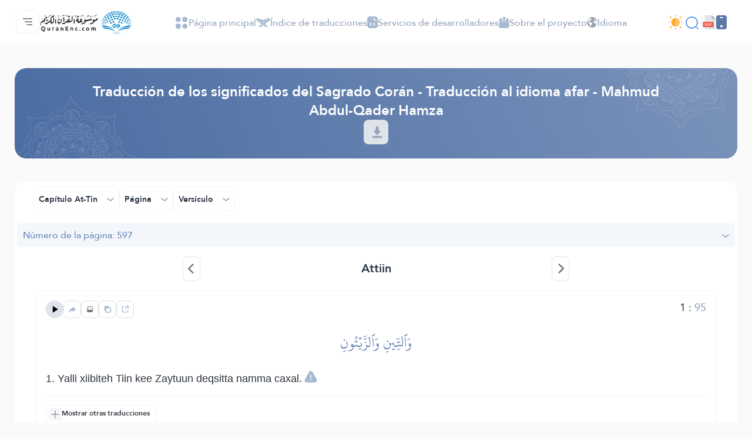

--- FILE ---
content_type: application/javascript
request_url: https://quranenc.com/assets_2/js/custom.5.js?v=6
body_size: 8020
content:
// Global variable to hold sura names/symbols
window.sowarNames = [];

window.loadData = ($this, page) => {
  return new Promise((resolve) => {
    $.get(
      _url + "/browse/" + _trans + "/" + _sura + "-" + page + "_",
      function (data) {
        $this.next(".toggle-content").html(data);
        $this.removeClass("load");
        $this.next(".toggle-content").fadeIn();
        var currUrlArr = window.location.href.split("/");
        currUrlArr.pop();

        history.replaceState(
          null,
          null,
          currUrlArr.join("/") + "/" + _sura + "-" + page
        );
        resolve();
        //setTimeout(function () {
          reshowOtherTranses();
          window.fillMokhtasar();
        //}, 200);
      }
    );
  });
};

function reshowOtherTranses() {
  console.log("reshowOtherTranses", storedKeys);
  if (storedKeys) {
      var storedKeysArr = storedKeys.split(',');
      storedKeysArr.forEach(function(item) {
          if (!item) return;
          $(".transes_menu_item[data-trans_key='" + item + "']").trigger('change');
      });
  }
}

window.addEventListener("load", function () {
  // Load sura names/symbols from JSON file
  $.getJSON(_url + '/assets/sowar_names.json', function(data) {
    window.sowarNames = data;
  });

  toastr.options.progressBar = true;
  toastr.options.closeDuration = 100;
  toastr.options.timeOut = 2000;
  toastr.options.hideMethod = "hide";
  _toastr = function (msg, pos, type) {
    window.toastr[type](msg);
  };
  $("#mainmenu-bu").on("click", function () {
    if ($("#mainmenu").is(":visible")) {
      $("#img-logo").show();
      $("#mainmenu").css("display", "none !important");
    } else {
      $("#img-logo").hide();
      $("#mainmenu").css("display", "block !important");
    }
  });
  var toggleBuActive = false;
  $(".toggle-bu").on("click", function (e) {
    e.stopPropagation();
    toggleBuActive = true;
    if ($(this).next().is(":visible")) {
      $(this).next().css("display", "none !important");
    } else {
      $(this).next().css("display", "block !important");
    }
  });
  $(document).on("click", function () {
    if (!toggleBuActive) return;
    $(".dropdown-menu").css("display", "none !important");
  });
  $(window).on("scroll", function (e) {
    if (window.scrollY > 300) {
      $("#toTop").show();
    } else {
      $("#toTop").hide();
    }
  });
  $("#toTop").on("click", function () {
    window.scrollTo({ top: 0, behavior: "smooth" });
  });

  var search_modal_loaded = false;
  $(".search_modal_opener").on("click", function () {
    if (!search_modal_loaded) {
      $.get(_url + "/" + _lang + "/ajax/load_search_modal/", function (data) {
        $("#search-modal").html(data);
        search_modal_loaded = true;
      });
    }
  });
  $("label").on("click", function (e) {
    if ($(this).hasClass("page")) return;

    $(this).next(".toggle-content").fadeToggle();
  });
  $("#contact_frm").submit(function (e) {
    e.preventDefault();

    $("#contact_name,#contact_email,contact_txt").removeClass("err");
    isErr = false;
    if ($("#contact_name").val().length < 3) {
      $("#contact_name").addClass("err");
      isErr = true;
    }
    if ($("#contact_email").val().length < 3) {
      $("#contact_email").addClass("err");
      isErr = true;
    }
    if ($("#contact_txt").val().length < 3) {
      $("#contact_txt").addClass("err");
      isErr = true;
    }
    if (isErr) {
      return;
    }

    $("#contact_submit_bu").prop("disabled", 1);

    $.post(
      _url + "/" + _lang + "/ajax/contact/send",
      {
        contact_name: $("#contact_name").val(),
        contact_email: $("#contact_email").val(),
        contact_txt: $("#contact_txt").val(),
      }).done(function () {
        $("#contact_frm")[0].reset();
        $("#contact_submit_bu").prop("disabled", 0);
        _toastr(_done, "top-right", "success", false);
        //$("#contact-modal").modal("hide");
      }).fail(function () {
        $("#contact_submit_bu").prop("disabled", 0);
        _toastr(_failed, "top-right", "error", false);
      });
  });
  $(".download_bu").click(function (e) {
    e.preventDefault();
    e.stopPropagation();
    $("#register-modal").modal("show");
  });

  $("#register_submit_bu").click(function (e) {
    //alert(1);
    e.preventDefault();
    $("#register_email").removeClass("err");
    isErr = false;

    if (
      $("#register_email").val().length < 3 ||
      $("#register_email").val().indexOf("@") == -1
    ) {
      $("#register_email").addClass("err");
      isErr = true;
    }

    if (isErr) return;

    $.post(
      _url + "/" + _lang + "/ajax/mlist/",
      { email: $("#register_email").val() },
      function () {
        $("#register_frm")[0].reset();
        _toastr(_done_register, "top-right", "success", false);
        $("#register-modal").modal("hide");
      },
      function () {
        _toastr(_failed, "top-right", "error", false);
      }
    );
    //alert($('#note_name').val());
  });

  var _cb_bu = new ClipboardJS(".copy_bu", {
    text: function (trigger) {
      var nass =
        "{" +
        $.trim(
          $(trigger)
            .parents(".selected_item_container")
            .parents(".d-flex")
            .nextAll(".ayah_text_container")
            .children(".aya_text")
            .text()
        ) +
        "}";
      var trans = $.trim(
        $(trigger)
          .parents(".selected_item_container")
          .parents(".d-flex")
          .nextAll(".aya-trans-container")
          .children(".trans_text")
          .children(".ttc")
          .text()
      );
      var aya_num = $(trigger).data("aya");
      var url = location.href;
      url_toks = url.split("/");
      if (!isNaN(url_toks[url_toks.length - 2])) {
        // in Aya page
        url_toks.shift(); // step up to Sura
      }
      url = url_toks.join("/");
      url += "/#" + aya_num;

      return (
        nass +
        "\r\n\r\n" +
        trans +
        "\r\n" +
        "[" +
        $("#sura_native_title").text() +
        ":" +
        aya_num +
        "]" +
        "\r\n\r\n" +
        url
      );
    },
  });

  var _cb_modal = new ClipboardJS("#copymodal_bu", {
    text: function (trigger) {
      return $("#copy_txt").text();
    },
  });
  _cb_bu.on("success", function (e) {
    _toastr(
      "<span class='d-flex justify-content-around align-items-center'>تم النسخ<span>",
      "top-right",
      "success",
      false
    );
  });

  _cb_modal.on("success", function (e) {
    _toastr("<span class='fa fa-copy'><span>", "top-right", "success", false);
  });

  $("#search-modal").on("click", "#bu_srchFor", function () {
    $("#srch_res").html(
      '<div class="text-center margin-top-40 margin-bottom-40"><span class="fa fa-spinner fa-spin size-20"></div>'
    );
    $("#res_modal").modal("show");
    //alert($("#fld_term").val());
    //alert($("#fld_trans").val());
    $.post(
      _url + "/" + _lang + "/ajax/search",
      { trans: $("#fld_trans").val(), term: $("#fld_term").val() },
      function (data) {
        $("#srch_res").html(data);
        $("#res_modal").modal("show");
      },
      function () {
        $("#res_modal").modal("hide");
        _toastr(
          "عفوا هناك مشكلة، يرجى المحاولة مرة أخرى",
          "top-right",
          "error",
          false
        );
      }
    );
  });
  $("#srch_res").on("click", "#bu_srch_more", function () {
    $("#bu_srch_more>.fa-spin").show();
    //c1($(this).data('aqsam'));
    //c1(new String($(this).data('aqsam')).split(','));
    $.post(
      _url + "/ajax/search",
      {
        term: $(this).data("term"),
        aqsam: new String($(this).data("aqsam")).split(","),
        authors: new String($(this).data("authors")).split(","),
        books: new String($(this).data("books")).split(","),
        page: $(this).data("page"),
      },
      function (data) {
        $("#bu_srch_more").remove();
        $("#srch_res").append(data);
      },
      function () {
        $("#bu_srch_more>.fa-spin").hide();
        _toastr(
          "عفوا هناك مشكلة، يرجى المحاولة مرة أخرى",
          "top-right",
          "error",
          false
        );
      }
    );
  });
  $("#search-modal").on("keydown", "#fld_term", function (e) {
    if (e.which == 13) {
      e.preventDefault();
      $("#bu_srchFor").click();
    }
  });

  $("#fld_goto_top,#fld_goto_bottom").on("focus", function (e) {
    $(this).select();
  });

  $("#fld_goto_top").on("focus", function () {
    $("#bu_goto_top").fadeIn();
  });
  $("#bu_showSrch").on("click", function () {
    $("#cont_srchBook").fadeToggle();
    if ($("#cont_srchBook").is(":visible")) {
      $("#fld_srchBook").focus();
    }
  });

  $("#share_fb").on("click", function () {
    var url = encodeURIComponent(window.location.href);
    window.open(
      "http://www.facebook.com/sharer.php?u=" + url,
      "sharer",
      "toolbar=0,status=0,width=626,height=436"
    );
  });
  $("#share_tw").on("click", function () {
    var url = encodeURIComponent(document.title + ": " + window.location.href);
    window.open(
      "http://twitter.com/home?status=" + url,
      "twit",
      "toolbar=0,status=0,width=626,height=436"
    );
    //$(this).href=
  });
  $("#share_whats").on("click", function () {
    var url = encodeURIComponent(
      document.title + ": " + "\n" + window.location.href
    );
    $(this).attr("href", "whatsapp://send?=" + url);
    //$(this).href=
  });

  $(".api_bu").on("click", function () {
    var trans = $(this).data("trans");
    $("#api-modal").modal("show");
    $(".api-modal-key").text(trans);

    $("#api-modal a").each(function () {
      console.log(this.href);
      this.href = this.href.replace("api_key", trans);
    });
  });

  $(".fld_filter").keydown(function (e) {
    if (e.which == 13) {
      $(this).blur();
      $(document).scrollTop($(document).scrollTop() + 70);
    }
  });
  $("#side-menu_bu").on("click", function () {
    if ($(".submenu-dark").is(":visible")) {
      $(".submenu-dark").css("display", "none !important");
      $("#logo").css("visibility", "visible");
    } else {
      $(".submenu-dark").css("display", "block !important");
      $("#logo").css("visibility", "hidden");
    }
    //$(".submenu-dark").css('display','block !important').fadeToggle();
  });
  $("#srch_modal").modal({
    remote: false,
    show: false,
  });
  $(".real_download_bu").click(function () {
    $(this).next().fadeToggle();
  });
  $(".share_pdf").click(function () {
    var currShareModalData = $(this).attr("data-det");
    var title = document.title + " - ";
    title += $(this).parents(".tab_card").find(".tab_card_header").text();
    title += "\n\n";
    if (navigator.share) {
      navigator.share({
        text: title,
        url: currShareModalData,
      });
    }
  });

  $("#mlist-add").on("click", function (e) {
    $("#mlist-email").removeClass("err");
    isErr = false;
    if (
      $("#mlist-email").val().length < 3 ||
      $("#mlist-email").val().indexOf("@") == -1
    ) {
      $("#mlist-email").addClass("err");
      isErr = true;
    }

    if (isErr) return;

    e.preventDefault();
    $.post(
      _url + "/" + _lang + "/ajax/mlist/",
      { email: $("#mlist-email").val() },
      function () {
        _toastr(_done_register, "top-right", "success", false);
        $("#mlist-email").val("");
      }
    );

    //alert($('#note_name').val());
  });

  $("#mlist-email").on("keydown", function (e) {
    if (e.which == 13) {
      e.preventDefault();
      $("#mlist-add").click();
    }
  });

  var prevNoteModalData = null;
  $("body").on("click", ".note_bu", function () {
    currNoteModalData = $(this).attr("data-det");

    $("#noteModal_ayaNum").html(currNoteModalData.split("/")[2]);
    if ($(this).hasClass("note_mokhtasar")) {
      var org_nass = $(this).prev().html();
    } else {
      var org_nass = $(this).prev(".ttc").text();
      if ($(this).parent().next(".hamesh")[0]) {
        org_nass +=
          "<br>-----------</br>" + $(this).parent().next(".hamesh").text();
      }
    }
    $("#orgg_nass").html(org_nass);
    if (currNoteModalData != prevNoteModalData) {
      $("#note_name,#note_email,note_txt").removeClass("err");
      if (localStorage.getItem("u_name")) {
        $("#note_name").val(localStorage.getItem("u_name"));
      }
      if (localStorage.getItem("u_email")) {
        $("#note_email").val(localStorage.getItem("u_email"));
      }
      $("#note_txt,#suggested_trans").val("");

      $("input.rating").removeAttr("checked").prop("checked", false);
      $("a.star").removeClass("fullStar");
    }
    prevNoteModalData = currNoteModalData;
    $("#note-modal").modal("show");
  });

  $("#note_submit_bu").on("click", function (e) {
    e.preventDefault();
    $("#note_submit_bu").prop("disabled", 1);
    var org_nass = $("#orgg_nass").html();
    $("#note_name,#note_email,note_txt").removeClass("err");
    isErr = false;
    if ($("#note_name").val().length < 3) {
      //$('#note_name').addClass('err');
      //isErr = true;
    }
    if ($("#note_email").val().length < 3) {
      //$('#note_email').addClass('err');
      //isErr = true;
    }
    if ($("#note_txt").val().length < 3) {
      $("#note_txt").addClass("err");
      isErr = true;
    }
    if (isErr){
      $("#note_submit_bu").prop("disabled", 0);
      return;
    }

    localStorage.setItem("u_name", $("#note_name").val());
    localStorage.setItem("u_email", $("#note_email").val());

    var frmData = {};
    if (
      currNoteModalData.split("/")[1] == "maqased" ||
      currNoteModalData.split("/")[1] == "fawaed"
    ) {
      frmData = {
        org_nass: org_nass,
        trans_id: currNoteModalData.split("/")[0],
        type: currNoteModalData.split("/")[1],
        item_id: currNoteModalData.split("/")[2],
        note_name: $("#note_name").val(),
        note_email: $("#note_email").val(),
        note_txt: $("#note_txt").val(),
        lingual_rate: $("input[name=lingual_rate][checked]").val() || 0,
        legitimate_rate: $("input[name=legitimate_rate][checked]").val() || 0,
        literary_rate: $("input[name=literary_rate][checked]").val() || 0,
        suggested_trans: $("#suggested_trans").val(),
      };
    } else {
      frmData = {
        org_nass: org_nass,
        trans_id: currNoteModalData.split("/")[0],
        sura: currNoteModalData.split("/")[1],
        aya: currNoteModalData.split("/")[2],
        note_name: $("#note_name").val(),
        note_email: $("#note_email").val(),
        note_txt: $("#note_txt").val(),
        lingual_rate: $("input[name=lingual_rate][checked]").val() || 0,
        legitimate_rate: $("input[name=legitimate_rate][checked]").val() || 0,
        literary_rate: $("input[name=literary_rate][checked]").val() || 0,
        suggested_trans: $("#suggested_trans").val(),
      };
    }

    $.post(
      _url + "/" + _lang + "/ajax/note/add",
      frmData
    ).then(function (res) {
      //$('#note_frm')[0].reset();
      $("#note_submit_bu").prop("disabled", 0);
      if (typeof res === 'string') {
        try {
          res = JSON.parse(res);
        } catch (e) {
          // res is already a string, keep it as is
        }
      }
      //res = JSON.parse(res) || res;
      //alert(1111);
      if (res.status) {
        $("#note-modal").modal("hide");
        _toastr(_done, "top-right", "success", false);
      } else {
        _toastr(_failed, "top-right", "error", false);
      }
    }).fail(function () {
      $("#note_submit_bu").prop("disabled", 0);
      _toastr(_failed, "top-right", "error", false);
    });
    //alert($('#note_name').val());
  });

  $("#wrapper").on("click", ".showOrg_bu", function () {
    //console.log($(this).parents('.trans_text').next('.org_text').toggle());
    $(this).parents(".trans_text").next(".org_text").toggle();
  });
  $("#wrapper").on("click", ".showDiff_bu", function () {
    var t1 = $(this).parents(".aya_holder").find(".org_text_cnt").text();
    var t2 = $(this).parents(".aya_holder").find(".ttc").text();

    $(this)
      .parents(".aya_holder")
      .find(".diff_text")
      .html(diffString(t1, t2))
      .toggle();
  });

  $("#wrapper").on("click", ".viewOtherTranses", function () {
    $("#transes-modal").modal("show");
  });

  $("#wrapper").on("click", ".playAudio", function () {
    $(this).next().show();
  });

  $(".reved_only").click(function () {
    $(".reved_only").removeClass("btn-primary");
    $(this).addClass("btn-primary");

    $(".revable").show();

    if ($(this).data("value") == "done") {
      $(".revable:not(.reved)").hide();
    } else if ($(this).data("value") == "not_done") {
      $(".revable.reved").hide();
    }
  });
  $("#chk_showAyat").change(function () {
    if (this.checked) {
      $(".aya_text").show();
    } else {
      $(".aya_text").hide();
    }
  });
  $("#chk_showHamesh").change(function () {
    if (this.checked) {
      $(".hamesh").show();
    } else {
      $(".hamesh").hide();
    }
  });
  initSelectAya();

  // $("#tfaser").on("click", ".tafsir_bu", function () {
  //   var $this = $(this);

  //   $this.toggleClass("active");
  //   if ($this.hasClass("active")) {
  //     $(".tafsir_bu").removeClass("active");
  //     $this.addClass("active");
  //     $this.parents(".tafsir").find(".tafsir_text").show();
  //   } else {
  //     $(".tafsir_bu").removeClass("active");
  //     $this.parents(".tafsir").find(".tafsir_text").hide();
  //   }

  //   var tafsir = $(this).attr("data-det").split("/")[0];
  //   var sura = $(this).attr("data-det").split("/")[1];
  //   var aya = $(this).attr("data-det").split("/")[2];
  //   $.get(
  //     _url + "/ajax/tafsir/" + tafsir + "/" + sura + "/" + aya,
  //     function (json) {
  //       //alert(1);
  //       json = JSON.parse(json);
  //       var tafsir = json.tafsir;
  //       //console.log(tafsir);
  //       //console.log(tafsir[0].tafsir);
  //       //console.log($this.next('.tafsir_text'));
  //       $this.parents(".tafsir").find(".tafsir_text").html(tafsir[0].tafsir);
  //     },
  //     function () {
  //       //alert(2);
  //     }
  //   );
  // });

$("label.page").on("click", function (e) {
    var page = $(this).data("page");
    var $this = $(this);
    if ($(this).hasClass("load")) {
      window.loadData($this, page);
    } else {
      $(this).next(".toggle-content").fadeToggle();
    }
  });
  
});

function filterTransesMenu(input) {
  var val = $(input).val().toLocaleLowerCase();
  $("#transes_cont>.toggle>.toggle>label").each(function () {
    this.innerText.toLocaleLowerCase().indexOf(val) == -1
      ? $(this).parent(".toggle").hide()
      : $(this).parent(".toggle").show();
  });
}
function filterInnerTransesMenu(input) {
  var val = $(input).val().toLocaleLowerCase();
  $("#transes_menu .radio_item").each(function () {
    if (this.innerText.toLocaleLowerCase().indexOf(val) == -1) {
      $(this).hide();
      const els = $(this).parents(".radio_item_container").find(".radio_item");
      const arr = [];
      for (let i = 0; i < els.length; i++) {
        arr.push(els[i]);
      }
      const allHidden = arr.every((el) => el.style.display === "none");
      if (allHidden) {
        $(this).parents(".radio_item_container").hide();
      }
    } else {
      $(this).show();
      $(this).parents(".radio_item_container").show();
    }
  });
}

function isMobile() {
  return !!navigator.userAgent.match(/android|iphone/i);
}

function filterSowarMenu(input) {
  val = $(input).val().toLocaleLowerCase();
  $(".sowar_menu_item").each(function () {
    this.innerText.toLocaleLowerCase().indexOf(val) == -1
      ? (this.style.display = "none")
      : (this.style.display = "");
  });
}

function filterPagesMenu(input) {
  val = $(input).val().toLocaleLowerCase();
  $(".pages_menu_item").each(function () {
    this.innerText.toLocaleLowerCase().indexOf(val) == -1
      ? (this.style.display = "none")
      : (this.style.display = "");
  });
}
_pagesModelInited = false;
function initPagesModal() {
  var html = "";
  for (var i = 1; i <= 604; i++) {
    if (
      !QuranData.Page[i][0] ||
      QuranData.Page[i][0] > 114 ||
      QuranData.Page[i][0] < 1
    ) {
      continue;
    }
    html +=
      '<a href="' +
      _url +
      "/" +
      _lang +
      "/browse/" +
      _trans +
      "/" +
      QuranData.Page[i][0] +
      "#" +
      QuranData.Page[i][1] +
      '" class="btn btn-md btn-default btn-block btn-3d hvr-fade pages_menu_item">' +
      i +
      "</a>";
  }
  $("#pages_menu").html(html);
  $("#pages_menu a").click(function () {
    $("#pages-modal").modal("hide");
  });
  _pagesModelInited = true;
}
function openPagesModal() {
  if (!_pagesModelInited) {
    initPagesModal();
    setTimeout(function () {
      $("#pages-modal").modal("show");
    }, 400);
  } else {
    $("#pages-modal").modal("show");
  }
}
function initSelectAya() {
  if (typeof _sura == "undefined" || !_sura) return;

  var sura = _sura;
  var num = QuranData.Sura[sura][1];

  var str = "";
  for (var i = 1; i <= num; i++) {
    str += '<option value="' + i + '">' + i + "</option>";
  }
  $("#selectAya").append(str);
}
function selectAya(sel) {
  location.href =
    _url + "/" + _lang + "/browse/" + _trans + "/" + _sura + "#" + $(sel).val();
  //console.log($("#aya_loc_"+$(sel).val()).offset());
  //setTimeout(function(){
  //    location.hash = $(sel).val();
  //    window.scrollTo(0,$("#aya_loc_"+$(sel).val()).offset()['top']-70);
  //}, 100)

  //$("#aya_"+$(sel).val()).click();
}

(function (window) {
  function escape(s) {
    var n = s;
    n = n.replace(/&/g, "&amp;");
    n = n.replace(/</g, "&lt;");
    n = n.replace(/>/g, "&gt;");
    n = n.replace(/"/g, "&quot;");

    return n;
  }

  function diffString(o, n) {
    o = o.replace(/\s+$/, "");
    n = n.replace(/\s+$/, "");

    var out = diff(
      o == "" ? [] : o.split(/\s+/),
      n == "" ? [] : n.split(/\s+/)
    );
    var str = "";

    var oSpace = o.match(/\s+/g);
    if (oSpace == null) {
      oSpace = ["\n"];
    } else {
      oSpace.push("\n");
    }
    var nSpace = n.match(/\s+/g);
    if (nSpace == null) {
      nSpace = ["\n"];
    } else {
      nSpace.push("\n");
    }

    if (out.n.length == 0) {
      for (var i = 0; i < out.o.length; i++) {
        str += "<del>" + escape(out.o[i]) + oSpace[i] + "</del>";
      }
    } else {
      if (out.n[0].text == null) {
        for (n = 0; n < out.o.length && out.o[n].text == null; n++) {
          str += "<del>" + escape(out.o[n]) + oSpace[n] + "</del>";
        }
      }

      for (var i = 0; i < out.n.length; i++) {
        if (out.n[i].text == null) {
          str += "<ins>" + escape(out.n[i]) + nSpace[i] + "</ins>";
        } else {
          var pre = "";

          for (
            n = out.n[i].row + 1;
            n < out.o.length && out.o[n].text == null;
            n++
          ) {
            pre += "<del>" + escape(out.o[n]) + oSpace[n] + "</del>";
          }
          str += " " + out.n[i].text + nSpace[i] + pre;
        }
      }
    }

    return str;
  }

  function randomColor() {
    return (
      "rgb(" +
      Math.random() * 100 +
      "%, " +
      Math.random() * 100 +
      "%, " +
      Math.random() * 100 +
      "%)"
    );
  }
  function diffString2(o, n) {
    o = o.replace(/\s+$/, "");
    n = n.replace(/\s+$/, "");

    var out = diff(
      o == "" ? [] : o.split(/\s+/),
      n == "" ? [] : n.split(/\s+/)
    );

    var oSpace = o.match(/\s+/g);
    if (oSpace == null) {
      oSpace = ["\n"];
    } else {
      oSpace.push("\n");
    }
    var nSpace = n.match(/\s+/g);
    if (nSpace == null) {
      nSpace = ["\n"];
    } else {
      nSpace.push("\n");
    }

    var os = "";
    var colors = new Array();
    for (var i = 0; i < out.o.length; i++) {
      colors[i] = randomColor();

      if (out.o[i].text != null) {
        os +=
          '<span style="background-color: ' +
          colors[i] +
          '">' +
          escape(out.o[i].text) +
          oSpace[i] +
          "</span>";
      } else {
        os += "<del>" + escape(out.o[i]) + oSpace[i] + "</del>";
      }
    }

    var ns = "";
    for (var i = 0; i < out.n.length; i++) {
      if (out.n[i].text != null) {
        ns +=
          '<span style="background-color: ' +
          colors[out.n[i].row] +
          '">' +
          escape(out.n[i].text) +
          nSpace[i] +
          "</span>";
      } else {
        ns += "<ins>" + escape(out.n[i]) + nSpace[i] + "</ins>";
      }
    }

    return { o: os, n: ns };
  }

  function diff(o, n) {
    var ns = new Object();
    var os = new Object();

    for (var i = 0; i < n.length; i++) {
      if (ns[n[i]] == null) ns[n[i]] = { rows: new Array(), o: null };
      ns[n[i]].rows.push(i);
    }

    for (var i = 0; i < o.length; i++) {
      if (os[o[i]] == null) os[o[i]] = { rows: new Array(), n: null };
      os[o[i]].rows.push(i);
    }

    for (var i in ns) {
      if (
        ns[i].rows.length == 1 &&
        typeof os[i] != "undefined" &&
        os[i].rows.length == 1
      ) {
        n[ns[i].rows[0]] = { text: n[ns[i].rows[0]], row: os[i].rows[0] };
        o[os[i].rows[0]] = { text: o[os[i].rows[0]], row: ns[i].rows[0] };
      }
    }

    for (var i = 0; i < n.length - 1; i++) {
      if (
        n[i].text != null &&
        n[i + 1].text == null &&
        n[i].row + 1 < o.length &&
        o[n[i].row + 1].text == null &&
        n[i + 1] == o[n[i].row + 1]
      ) {
        n[i + 1] = { text: n[i + 1], row: n[i].row + 1 };
        o[n[i].row + 1] = { text: o[n[i].row + 1], row: i + 1 };
      }
    }

    for (var i = n.length - 1; i > 0; i--) {
      if (
        n[i].text != null &&
        n[i - 1].text == null &&
        n[i].row > 0 &&
        o[n[i].row - 1].text == null &&
        n[i - 1] == o[n[i].row - 1]
      ) {
        n[i - 1] = { text: n[i - 1], row: n[i].row - 1 };
        o[n[i].row - 1] = { text: o[n[i].row - 1], row: i - 1 };
      }
    }

    return { o: o, n: n };
  }

  window.diffString = diffString;
})(window);

// Convert numbers to Arabic numerals
function toArNumeral(num) {
  const arabicNumerals = ['٠', '١', '٢', '٣', '٤', '٥', '٦', '٧', '٨', '٩'];
  return String(num).replace(/[0-9]/g, d => arabicNumerals[d]);
}

// Share as Image Feature
function createShareImage(arabicText, translation, suraName, translationName, ayaNum) {
  // Show loading indicator
  _toastr('جاري إنشاء الصورة...', 'top-right', 'info', false);
  
  // Get current URL for QR code and extract sura number
  const shareUrl = window.location.href.split('#')[0] + '#' + ayaNum;
  const suraNum = _sura;
  
  // Get translation language code
  const transCode = _trans || 'en';
  
  // Get proper sura symbol from sowarNames array or use suraName as fallback
  const suraSymbol = (window.sowarNames && window.sowarNames[suraNum]) ? window.sowarNames[suraNum] : ('سورة ' + suraName);
  
  // Fetch verse data from API
  $.ajax({
    url: `${_url}/api/v1/translation/aya/${transCode}/${suraNum}/${ayaNum}/?design=1&without_footnotes_symbols=1`,
    method: 'GET',
    success: function(response) {
      if (!response || !response.result) {
        _toastr('خطأ في جلب بيانات الآية', 'top-right', 'error', false);
        return;
      }
      
      const verseData = response.result;
      // Use IndoPak script for IndoPak languages, otherwise use Uthmani
      console.log("verseData", verseData);
      verseData.arabic = (window.indopakLanguages && window.indopakLanguages.includes(languageCode)) 
        ? verseData.indopak 
        : verseData.uthmani;
      
      // Generate QR code - reduce size by using smaller cell size and margin
      let qr = qrcode(0, 'M');
      qr.addData(shareUrl);
      qr.make();
      const qrCodeImg = qr.createImgTag(3, 3).replace('#000000', '#0000FF').replace('rgb(0,0,0)', 'rgb(0,0,255)'); // Cell size 3, margin 3, blue color

      // Create container for the image
      let container = document.createElement('div');
      container.className = 'share-container';
      container.innerHTML = `
        <div class="share-template">
          <div class="share-sura-header">
            <img src="${_url}/assets/img/share_header.png" class="share-sura-bg" />
            <h1 class="share-sura-name">${suraSymbol}</h1>
          </div>
          <div class="share-arabic-text" style="${window.indopakLanguages && window.indopakLanguages.includes(languageCode) ? 'font-family: IndoPak !important;' : ''}">
            ${verseData.arabic} ${toArNumeral(ayaNum)}
          </div>
          <div class="share-translation-header">
            <div class="share-translation-name">${translationName}</div>
            <div class="share-divider"></div>
          </div>
          <div class="share-translation-container" dir="auto" style="${window.fontsMap && window.fontsMap[languageCode] ? 'font-family: ' + window.fontsMap[languageCode] + ' !important;' : ''}">
            ${verseData.translation}
          </div>
          <div class="share-footer-container" style="position: relative; width: 100%;">
            <img class="share-footer" src="${_url}/assets/img/share_footer.png" />
            <div class="qr-code-container" style="position: absolute; bottom: 60px; left: 220px; background: white; padding: 3px; border-radius: 3px; transform: scale(0.85);">
              ${qrCodeImg}
            </div>
          </div>
        </div>
      `;
      
      document.body.appendChild(container);
      const imageTemplate = container.querySelector('.share-template');
      
      // Convert the DOM to an image
      domtoimage.toPng(imageTemplate, {
        width: imageTemplate.clientWidth,
        height: imageTemplate.clientHeight,
        quality: 1,
        bgcolor: 'white'
      })
        .then(function(dataUrl) {
          // Remove the container
          document.body.removeChild(container);
          
          // Show the image in a modal - store the shareUrl as data attribute
          $('#image-preview').html(`<img src="${dataUrl}" alt="Quran verse" data-share-url="${shareUrl}" />`);
          
          // Show modal using jQuery/Bootstrap API
          $('#image-share-modal').modal('show');
        })
        .catch(function(error) {
          console.error('Error generating image:', error);
          document.body.removeChild(container);
          _toastr('Failed to generate image.', 'top-right', 'error', false);
        });
    },
    error: function() {
      _toastr('خطأ في الاتصال بواجهة برمجة التطبيقات', 'top-right', 'error', false);
    }
  });
}

window.addEventListener("load", function() {
  // Handle download button click
  $(document).on('click', '#download-image-btn', function() {
    const img = $('#image-preview img').attr('src');
    if (!img) {
      _toastr('No image to download.', 'top-right', 'error', false);
      return;
    }
    const link = document.createElement('a');
    link.href = img;
    link.download = 'quran-verse.png';
    document.body.appendChild(link);
    link.click();
    document.body.removeChild(link);
  });

  // Handle share button click
  $(document).on('click', '#share-image-btn', function() {
    const img = $('#image-preview img').attr('src');
    const shareUrl = $('#image-preview img').attr('data-share-url');
    
    if (!img) {
      _toastr('No image to share.', 'top-right', 'error', false);
      return;
    }
    
    if (navigator.share) {
      fetch(img)
        .then(res => res.blob())
        .then(blob => {
          const file = new File([blob], 'quran-verse.png', { type: 'image/png' });
          
          if (navigator.canShare && navigator.canShare({ files: [file] })) {
            navigator.share({
              title: 'QuranEnc - Aya',
              text: 'QuranEnc: ' + shareUrl,
              url: shareUrl,
              files: [file]
            }).catch(err => {
              console.error('Error sharing:', err);
              _toastr('Sharing failed. Please download the image instead.', 'top-right', 'error', false);
            });
          } else {
            // Fallback to sharing just the URL if files aren't supported
            navigator.share({
              title: 'QuranEnc - Aya',
              text: 'QuranEnc: ' + shareUrl,
              url: shareUrl
            }).catch(err => {
              console.error('Error sharing:', err);
              _toastr('Sharing failed.', 'top-right', 'error', false);
            });
          }
        })
        .catch(err => {
          console.error('Error fetching image:', err);
          _toastr('Failed to prepare image for sharing.', 'top-right', 'error', false);
        });
    } else {
      _toastr('Your browser doesn\'t support sharing. Please download the image instead.', 'top-right', 'warning', false);
    }
  });

  // Handle share as image button click
  $(document).on('click', '.share_as_image_bu', function() {
    if (typeof domtoimage === 'undefined') {
      _toastr('Loading image generator, please try again in a moment...', 'top-right', 'info', false);
      return;
    }
    
    const $ayaHolder = $(this).closest('.panel-body');
    const suraName = $('#sura_native_title').text();
    const ayaNum = $ayaHolder.data('aya');
    // We don't need to extract text from DOM elements as we'll get it from API
    const translationName = _trans_title || 'Translation';
    
    createShareImage(null, null, suraName, translationName, ayaNum);
  });
});
